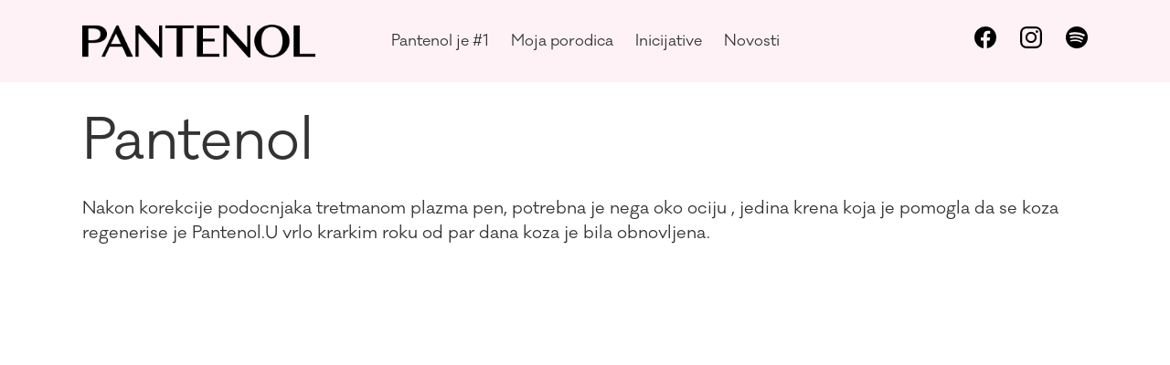

--- FILE ---
content_type: text/html; charset=UTF-8
request_url: https://pantenol.rs/pantenol-4/
body_size: 23937
content:
<!DOCTYPE html><html lang="sr-Latn-CS"><head><meta charset="UTF-8"><link rel="preconnect" href="https://fonts.gstatic.com/" crossorigin /><script src="[data-uri]" defer></script><script data-optimized="1" src="https://pantenol.rs/wp-content/plugins/litespeed-cache/assets/js/webfontloader.min.js" defer></script><link data-optimized="2" rel="stylesheet" href="https://pantenol.rs/wp-content/litespeed/css/1f3a48b725a47a70938b51bc5a83ad7c.css?ver=9bdcb" /><link rel="preload" as="image" href="https://pantenol.rs/wp-content/uploads/2021/04/pantenol-logo.png"><link rel="preload" as="image" href="https://pantenol.rs/wp-content/uploads/2021/04/pantenol-logo.png"><meta name="viewport" content="width=device-width, initial-scale=1, user-scalable=yes"><link rel="profile" href="https://gmpg.org/xfn/11"><title>Pantenol - Pantenol</title><style>img:is([sizes="auto" i], [sizes^="auto," i]) { contain-intrinsic-size: 3000px 1500px }</style><meta name="description" content="Nakon korekcije podocnjaka tretmanom plazma pen, potrebna je nega oko ociju , jedina krena koja je pomogla da se koza regenerise je Pantenol.U vrlo krarkim roku od par dana koza je bila obnovljena." /><meta name="robots" content="max-image-preview:large" /><meta name="author" content="aki"/><link rel="canonical" href="https://pantenol.rs/pantenol-4/" /><meta name="generator" content="All in One SEO (AIOSEO) 4.8.3.2" /><meta property="og:locale" content="en_US" /><meta property="og:site_name" content="Pantenol -" /><meta property="og:type" content="article" /><meta property="og:title" content="Pantenol - Pantenol" /><meta property="og:description" content="Nakon korekcije podocnjaka tretmanom plazma pen, potrebna je nega oko ociju , jedina krena koja je pomogla da se koza regenerise je Pantenol.U vrlo krarkim roku od par dana koza je bila obnovljena." /><meta property="og:url" content="https://pantenol.rs/pantenol-4/" /><meta property="og:image" content="https://pantenol.rs/wp-content/uploads/2022/03/Layer-2.png" /><meta property="og:image:secure_url" content="https://pantenol.rs/wp-content/uploads/2022/03/Layer-2.png" /><meta property="article:published_time" content="2021-05-30T14:43:30+00:00" /><meta property="article:modified_time" content="2021-06-01T12:02:02+00:00" /><meta property="article:publisher" content="https://facebook.com/pantenol.rs" /><meta name="twitter:card" content="summary_large_image" /><meta name="twitter:title" content="Pantenol - Pantenol" /><meta name="twitter:description" content="Nakon korekcije podocnjaka tretmanom plazma pen, potrebna je nega oko ociju , jedina krena koja je pomogla da se koza regenerise je Pantenol.U vrlo krarkim roku od par dana koza je bila obnovljena." /><meta name="twitter:image" content="https://pantenol.rs/wp-content/uploads/2022/03/Layer-2.png" /> <script type="application/ld+json" class="aioseo-schema">{"@context":"https:\/\/schema.org","@graph":[{"@type":"BlogPosting","@id":"https:\/\/pantenol.rs\/pantenol-4\/#blogposting","name":"Pantenol - Pantenol","headline":"Pantenol","author":{"@id":"https:\/\/pantenol.rs\/author\/aki\/#author"},"publisher":{"@id":"https:\/\/pantenol.rs\/#organization"},"image":{"@type":"ImageObject","url":"https:\/\/pantenol.rs\/wp-content\/uploads\/2021\/05\/cropped-pantenol-fav.jpg","@id":"https:\/\/pantenol.rs\/#articleImage","width":512,"height":512},"datePublished":"2021-05-30T14:43:30+00:00","dateModified":"2021-06-01T12:02:02+00:00","inLanguage":"en-US","mainEntityOfPage":{"@id":"https:\/\/pantenol.rs\/pantenol-4\/#webpage"},"isPartOf":{"@id":"https:\/\/pantenol.rs\/pantenol-4\/#webpage"},"articleSection":"Tekstualne pri\u010de"},{"@type":"BreadcrumbList","@id":"https:\/\/pantenol.rs\/pantenol-4\/#breadcrumblist","itemListElement":[{"@type":"ListItem","@id":"https:\/\/pantenol.rs#listItem","position":1,"name":"Home","item":"https:\/\/pantenol.rs","nextItem":{"@type":"ListItem","@id":"https:\/\/pantenol.rs\/category\/tekstualne-price\/#listItem","name":"Tekstualne pri\u010de"}},{"@type":"ListItem","@id":"https:\/\/pantenol.rs\/category\/tekstualne-price\/#listItem","position":2,"name":"Tekstualne pri\u010de","item":"https:\/\/pantenol.rs\/category\/tekstualne-price\/","nextItem":{"@type":"ListItem","@id":"https:\/\/pantenol.rs\/pantenol-4\/#listItem","name":"Pantenol"},"previousItem":{"@type":"ListItem","@id":"https:\/\/pantenol.rs#listItem","name":"Home"}},{"@type":"ListItem","@id":"https:\/\/pantenol.rs\/pantenol-4\/#listItem","position":3,"name":"Pantenol","previousItem":{"@type":"ListItem","@id":"https:\/\/pantenol.rs\/category\/tekstualne-price\/#listItem","name":"Tekstualne pri\u010de"}}]},{"@type":"Organization","@id":"https:\/\/pantenol.rs\/#organization","name":"Galenika","url":"https:\/\/pantenol.rs\/","telephone":"+381113071000","logo":{"@type":"ImageObject","url":"https:\/\/pantenol.rs\/wp-content\/uploads\/2021\/05\/cropped-pantenol-fav.jpg","@id":"https:\/\/pantenol.rs\/pantenol-4\/#organizationLogo","width":512,"height":512},"image":{"@id":"https:\/\/pantenol.rs\/pantenol-4\/#organizationLogo"},"sameAs":["https:\/\/facebook.com\/pantenol.rs","https:\/\/www.instagram.com\/pantenol.rs\/"]},{"@type":"Person","@id":"https:\/\/pantenol.rs\/author\/aki\/#author","url":"https:\/\/pantenol.rs\/author\/aki\/","name":"aki","image":{"@type":"ImageObject","@id":"https:\/\/pantenol.rs\/pantenol-4\/#authorImage","url":"https:\/\/pantenol.rs\/wp-content\/litespeed\/avatar\/9985c4379100a0769ac6acf23906b612.jpg?ver=1768991620","width":96,"height":96,"caption":"aki"}},{"@type":"WebPage","@id":"https:\/\/pantenol.rs\/pantenol-4\/#webpage","url":"https:\/\/pantenol.rs\/pantenol-4\/","name":"Pantenol - Pantenol","description":"Nakon korekcije podocnjaka tretmanom plazma pen, potrebna je nega oko ociju , jedina krena koja je pomogla da se koza regenerise je Pantenol.U vrlo krarkim roku od par dana koza je bila obnovljena.","inLanguage":"en-US","isPartOf":{"@id":"https:\/\/pantenol.rs\/#website"},"breadcrumb":{"@id":"https:\/\/pantenol.rs\/pantenol-4\/#breadcrumblist"},"author":{"@id":"https:\/\/pantenol.rs\/author\/aki\/#author"},"creator":{"@id":"https:\/\/pantenol.rs\/author\/aki\/#author"},"datePublished":"2021-05-30T14:43:30+00:00","dateModified":"2021-06-01T12:02:02+00:00"},{"@type":"WebSite","@id":"https:\/\/pantenol.rs\/#website","url":"https:\/\/pantenol.rs\/","name":"Pantenol","inLanguage":"en-US","publisher":{"@id":"https:\/\/pantenol.rs\/#organization"}}]}</script> <link rel='dns-prefetch' href='//fonts.googleapis.com' /><link rel="alternate" type="application/rss+xml" title="Pantenol &raquo; Feed" href="https://pantenol.rs/feed/" /><style id='classic-theme-styles-inline-css' type='text/css'>/*! This file is auto-generated */
.wp-block-button__link{color:#fff;background-color:#32373c;border-radius:9999px;box-shadow:none;text-decoration:none;padding:calc(.667em + 2px) calc(1.333em + 2px);font-size:1.125em}.wp-block-file__button{background:#32373c;color:#fff;text-decoration:none}</style><style id='global-styles-inline-css' type='text/css'>:root{--wp--preset--aspect-ratio--square: 1;--wp--preset--aspect-ratio--4-3: 4/3;--wp--preset--aspect-ratio--3-4: 3/4;--wp--preset--aspect-ratio--3-2: 3/2;--wp--preset--aspect-ratio--2-3: 2/3;--wp--preset--aspect-ratio--16-9: 16/9;--wp--preset--aspect-ratio--9-16: 9/16;--wp--preset--color--black: #000000;--wp--preset--color--cyan-bluish-gray: #abb8c3;--wp--preset--color--white: #ffffff;--wp--preset--color--pale-pink: #f78da7;--wp--preset--color--vivid-red: #cf2e2e;--wp--preset--color--luminous-vivid-orange: #ff6900;--wp--preset--color--luminous-vivid-amber: #fcb900;--wp--preset--color--light-green-cyan: #7bdcb5;--wp--preset--color--vivid-green-cyan: #00d084;--wp--preset--color--pale-cyan-blue: #8ed1fc;--wp--preset--color--vivid-cyan-blue: #0693e3;--wp--preset--color--vivid-purple: #9b51e0;--wp--preset--gradient--vivid-cyan-blue-to-vivid-purple: linear-gradient(135deg,rgba(6,147,227,1) 0%,rgb(155,81,224) 100%);--wp--preset--gradient--light-green-cyan-to-vivid-green-cyan: linear-gradient(135deg,rgb(122,220,180) 0%,rgb(0,208,130) 100%);--wp--preset--gradient--luminous-vivid-amber-to-luminous-vivid-orange: linear-gradient(135deg,rgba(252,185,0,1) 0%,rgba(255,105,0,1) 100%);--wp--preset--gradient--luminous-vivid-orange-to-vivid-red: linear-gradient(135deg,rgba(255,105,0,1) 0%,rgb(207,46,46) 100%);--wp--preset--gradient--very-light-gray-to-cyan-bluish-gray: linear-gradient(135deg,rgb(238,238,238) 0%,rgb(169,184,195) 100%);--wp--preset--gradient--cool-to-warm-spectrum: linear-gradient(135deg,rgb(74,234,220) 0%,rgb(151,120,209) 20%,rgb(207,42,186) 40%,rgb(238,44,130) 60%,rgb(251,105,98) 80%,rgb(254,248,76) 100%);--wp--preset--gradient--blush-light-purple: linear-gradient(135deg,rgb(255,206,236) 0%,rgb(152,150,240) 100%);--wp--preset--gradient--blush-bordeaux: linear-gradient(135deg,rgb(254,205,165) 0%,rgb(254,45,45) 50%,rgb(107,0,62) 100%);--wp--preset--gradient--luminous-dusk: linear-gradient(135deg,rgb(255,203,112) 0%,rgb(199,81,192) 50%,rgb(65,88,208) 100%);--wp--preset--gradient--pale-ocean: linear-gradient(135deg,rgb(255,245,203) 0%,rgb(182,227,212) 50%,rgb(51,167,181) 100%);--wp--preset--gradient--electric-grass: linear-gradient(135deg,rgb(202,248,128) 0%,rgb(113,206,126) 100%);--wp--preset--gradient--midnight: linear-gradient(135deg,rgb(2,3,129) 0%,rgb(40,116,252) 100%);--wp--preset--font-size--small: 13px;--wp--preset--font-size--medium: 20px;--wp--preset--font-size--large: 36px;--wp--preset--font-size--x-large: 42px;--wp--preset--spacing--20: 0.44rem;--wp--preset--spacing--30: 0.67rem;--wp--preset--spacing--40: 1rem;--wp--preset--spacing--50: 1.5rem;--wp--preset--spacing--60: 2.25rem;--wp--preset--spacing--70: 3.38rem;--wp--preset--spacing--80: 5.06rem;--wp--preset--shadow--natural: 6px 6px 9px rgba(0, 0, 0, 0.2);--wp--preset--shadow--deep: 12px 12px 50px rgba(0, 0, 0, 0.4);--wp--preset--shadow--sharp: 6px 6px 0px rgba(0, 0, 0, 0.2);--wp--preset--shadow--outlined: 6px 6px 0px -3px rgba(255, 255, 255, 1), 6px 6px rgba(0, 0, 0, 1);--wp--preset--shadow--crisp: 6px 6px 0px rgba(0, 0, 0, 1);}:where(.is-layout-flex){gap: 0.5em;}:where(.is-layout-grid){gap: 0.5em;}body .is-layout-flex{display: flex;}.is-layout-flex{flex-wrap: wrap;align-items: center;}.is-layout-flex > :is(*, div){margin: 0;}body .is-layout-grid{display: grid;}.is-layout-grid > :is(*, div){margin: 0;}:where(.wp-block-columns.is-layout-flex){gap: 2em;}:where(.wp-block-columns.is-layout-grid){gap: 2em;}:where(.wp-block-post-template.is-layout-flex){gap: 1.25em;}:where(.wp-block-post-template.is-layout-grid){gap: 1.25em;}.has-black-color{color: var(--wp--preset--color--black) !important;}.has-cyan-bluish-gray-color{color: var(--wp--preset--color--cyan-bluish-gray) !important;}.has-white-color{color: var(--wp--preset--color--white) !important;}.has-pale-pink-color{color: var(--wp--preset--color--pale-pink) !important;}.has-vivid-red-color{color: var(--wp--preset--color--vivid-red) !important;}.has-luminous-vivid-orange-color{color: var(--wp--preset--color--luminous-vivid-orange) !important;}.has-luminous-vivid-amber-color{color: var(--wp--preset--color--luminous-vivid-amber) !important;}.has-light-green-cyan-color{color: var(--wp--preset--color--light-green-cyan) !important;}.has-vivid-green-cyan-color{color: var(--wp--preset--color--vivid-green-cyan) !important;}.has-pale-cyan-blue-color{color: var(--wp--preset--color--pale-cyan-blue) !important;}.has-vivid-cyan-blue-color{color: var(--wp--preset--color--vivid-cyan-blue) !important;}.has-vivid-purple-color{color: var(--wp--preset--color--vivid-purple) !important;}.has-black-background-color{background-color: var(--wp--preset--color--black) !important;}.has-cyan-bluish-gray-background-color{background-color: var(--wp--preset--color--cyan-bluish-gray) !important;}.has-white-background-color{background-color: var(--wp--preset--color--white) !important;}.has-pale-pink-background-color{background-color: var(--wp--preset--color--pale-pink) !important;}.has-vivid-red-background-color{background-color: var(--wp--preset--color--vivid-red) !important;}.has-luminous-vivid-orange-background-color{background-color: var(--wp--preset--color--luminous-vivid-orange) !important;}.has-luminous-vivid-amber-background-color{background-color: var(--wp--preset--color--luminous-vivid-amber) !important;}.has-light-green-cyan-background-color{background-color: var(--wp--preset--color--light-green-cyan) !important;}.has-vivid-green-cyan-background-color{background-color: var(--wp--preset--color--vivid-green-cyan) !important;}.has-pale-cyan-blue-background-color{background-color: var(--wp--preset--color--pale-cyan-blue) !important;}.has-vivid-cyan-blue-background-color{background-color: var(--wp--preset--color--vivid-cyan-blue) !important;}.has-vivid-purple-background-color{background-color: var(--wp--preset--color--vivid-purple) !important;}.has-black-border-color{border-color: var(--wp--preset--color--black) !important;}.has-cyan-bluish-gray-border-color{border-color: var(--wp--preset--color--cyan-bluish-gray) !important;}.has-white-border-color{border-color: var(--wp--preset--color--white) !important;}.has-pale-pink-border-color{border-color: var(--wp--preset--color--pale-pink) !important;}.has-vivid-red-border-color{border-color: var(--wp--preset--color--vivid-red) !important;}.has-luminous-vivid-orange-border-color{border-color: var(--wp--preset--color--luminous-vivid-orange) !important;}.has-luminous-vivid-amber-border-color{border-color: var(--wp--preset--color--luminous-vivid-amber) !important;}.has-light-green-cyan-border-color{border-color: var(--wp--preset--color--light-green-cyan) !important;}.has-vivid-green-cyan-border-color{border-color: var(--wp--preset--color--vivid-green-cyan) !important;}.has-pale-cyan-blue-border-color{border-color: var(--wp--preset--color--pale-cyan-blue) !important;}.has-vivid-cyan-blue-border-color{border-color: var(--wp--preset--color--vivid-cyan-blue) !important;}.has-vivid-purple-border-color{border-color: var(--wp--preset--color--vivid-purple) !important;}.has-vivid-cyan-blue-to-vivid-purple-gradient-background{background: var(--wp--preset--gradient--vivid-cyan-blue-to-vivid-purple) !important;}.has-light-green-cyan-to-vivid-green-cyan-gradient-background{background: var(--wp--preset--gradient--light-green-cyan-to-vivid-green-cyan) !important;}.has-luminous-vivid-amber-to-luminous-vivid-orange-gradient-background{background: var(--wp--preset--gradient--luminous-vivid-amber-to-luminous-vivid-orange) !important;}.has-luminous-vivid-orange-to-vivid-red-gradient-background{background: var(--wp--preset--gradient--luminous-vivid-orange-to-vivid-red) !important;}.has-very-light-gray-to-cyan-bluish-gray-gradient-background{background: var(--wp--preset--gradient--very-light-gray-to-cyan-bluish-gray) !important;}.has-cool-to-warm-spectrum-gradient-background{background: var(--wp--preset--gradient--cool-to-warm-spectrum) !important;}.has-blush-light-purple-gradient-background{background: var(--wp--preset--gradient--blush-light-purple) !important;}.has-blush-bordeaux-gradient-background{background: var(--wp--preset--gradient--blush-bordeaux) !important;}.has-luminous-dusk-gradient-background{background: var(--wp--preset--gradient--luminous-dusk) !important;}.has-pale-ocean-gradient-background{background: var(--wp--preset--gradient--pale-ocean) !important;}.has-electric-grass-gradient-background{background: var(--wp--preset--gradient--electric-grass) !important;}.has-midnight-gradient-background{background: var(--wp--preset--gradient--midnight) !important;}.has-small-font-size{font-size: var(--wp--preset--font-size--small) !important;}.has-medium-font-size{font-size: var(--wp--preset--font-size--medium) !important;}.has-large-font-size{font-size: var(--wp--preset--font-size--large) !important;}.has-x-large-font-size{font-size: var(--wp--preset--font-size--x-large) !important;}
:where(.wp-block-post-template.is-layout-flex){gap: 1.25em;}:where(.wp-block-post-template.is-layout-grid){gap: 1.25em;}
:where(.wp-block-columns.is-layout-flex){gap: 2em;}:where(.wp-block-columns.is-layout-grid){gap: 2em;}
:root :where(.wp-block-pullquote){font-size: 1.5em;line-height: 1.6;}</style><style id='ssb-ui-style-inline-css' type='text/css'>#ssb-btn-1{background: #ed6d96;}
#ssb-btn-1:hover{background:rgba(237,109,150,0.9);}
#ssb-btn-1 a{color: #ffffff;}
.ssb-share-btn,.ssb-share-btn .ssb-social-popup{background:#ed6d96;color:#ffffff}.ssb-share-btn:hover{background:rgba(237,109,150,0.9);}.ssb-share-btn a{color:#ffffff !important;}#ssb-btn-0{background: #ed6d96;}
#ssb-btn-0:hover{background:rgba(237,109,150,0.9);}
#ssb-btn-0 a{color: #ffffff;}</style><style id='pantenol-style-inline-css' type='text/css'>#qodef-page-outer { margin-top: -90px;}input[type="submit"], button[type="submit"], .qodef-theme-button, .qodef-button.qodef-layout--filled, #qodef-woo-page .added_to_cart, #qodef-woo-page .button, .qodef-woo-shortcode .added_to_cart, .qodef-woo-shortcode .button, .widget.woocommerce .button { font-family: "GalanoClassicRegular";font-size: 16px;font-style: normal;font-weight: 400;text-transform: none;background-color: #ed6d96;}.qodef-button.qodef-layout--textual { color: #ed6d96;font-size: 18px;line-height: 27px;font-weight: 600;text-transform: none;}.qodef-button.qodef-layout--textual:hover { color: #333333;}@font-face {font-family: GalanoClassicAltMedium;src:url(https://pantenol.rs/wp-content/uploads/2021/12/Galano-Classic-Alt-Medium.otf) format("truetype");}@font-face {font-family: GalanoClassicRegular;src:url(https://pantenol.rs/wp-content/uploads/2021/12/GalanoClassicRegular.otf) format("truetype");}@font-face {font-family: GalanoClassicAltSemiBold;src:url(https://pantenol.rs/wp-content/uploads/2022/02/Galano-Classic-Alt-Semibold.otf) format("truetype");}#qodef-page-footer-top-area { background-color: #313131;}#qodef-page-footer-top-area-inner { padding-top: 65px;padding-bottom: 65px;}#qodef-page-footer-bottom-area { background-color: #2c2c2c;}#qodef-page-footer-bottom-area-inner { padding-top: 13px;padding-bottom: 13px;}#qodef-page-inner { padding: 0 0 0 0;}@media only screen and (max-width: 1024px) { #qodef-page-inner { padding: 0 0 0 0;}}:root { --qode-main-color: #2486b1;}#qodef-page-header .qodef-header-logo-link { height: 36px;}#qodef-page-mobile-header .qodef-mobile-header-opener { color: #ffffff;}#qodef-page-mobile-header .qodef-mobile-header-opener:hover, #qodef-page-mobile-header .qodef-mobile-header-opener.qodef--opened { color: #ffffff;}.qodef-mobile-header-navigation > ul > li > a { color: #000000;font-family: "GalanoClassicRegular";font-size: 16px;line-height: 26px;font-weight: 400;text-transform: none;}.qodef-mobile-header-navigation ul li .qodef-menu-item-arrow { color: #000000;}.qodef-mobile-header-navigation > ul > li > a:hover { color: #000000;}.qodef-mobile-header-navigation ul li .qodef-menu-item-arrow:hover { color: #000000;}.qodef-mobile-header-navigation > ul > li.current-menu-ancestor > a, .qodef-mobile-header-navigation > ul > li.current-menu-item > a { color: #000000;}#qodef-page-mobile-header .qodef-mobile-header-logo-link { height: 36px;}.qodef-header-navigation ul li.qodef-menu-item--narrow ul { background-color: rgba(0,0,0,0.25);}.qodef-header-navigation> ul > li > a { color: #ffffff;font-family: "GalanoClassicRegular";font-size: 16px;line-height: 26px;font-weight: 400;text-transform: none;}.qodef-header-navigation> ul > li > a:hover { color: #ffffff;}.qodef-header-navigation> ul > li.current-menu-ancestor > a, .qodef-header-navigation> ul > li.current-menu-item > a { color: #ffffff;}.qodef-header-navigation > ul > li.qodef-menu-item--narrow .qodef-drop-down-second ul li a { color: #ffffff;font-family: "GalanoClassicRegular";font-weight: 400;}.qodef-header-navigation > ul > li.qodef-menu-item--narrow .qodef-drop-down-second ul li:hover > a { color: #ffffff;}.qodef-header-navigation > ul > li.qodef-menu-item--narrow .qodef-drop-down-second ul li.current-menu-ancestor > a, .qodef-header-navigation > ul > li.qodef-menu-item--narrow .qodef-drop-down-second ul li.current-menu-item > a { color: #ffffff;}.qodef-header-navigation > ul > li.qodef-menu-item--wide .qodef-drop-down-second-inner > ul > li > a { font-family: "GalanoClassicRegular";}.qodef-header-navigation > ul > li.qodef-menu-item--wide .qodef-drop-down-second ul li ul li a { font-family: "GalanoClassicRegular";}#qodef-page-spinner .qodef-m-inner { background-color: #ed6d96;color: #ffffff;}.qodef-page-title { height: 220px;background-color: #ed6d96;}.qodef-page-title .qodef-m-content { padding-top: 90px;}.qodef-page-title .qodef-m-title { color: #ffffff;}body { color: #333333;font-family: "GalanoClassicRegular";font-size: 18px;line-height: 27px;font-weight: 400;text-transform: none;}h1, .qodef-h1 { color: #333333;font-family: "GalanoClassicRegular";font-size: 76px;line-height: 95px;font-weight: 600;text-transform: none;}h2, .qodef-h2 { color: #333333;font-family: "GalanoClassicRegular";font-size: 60px;line-height: 70px;font-weight: 500;text-transform: none;}h3, .qodef-h3 { color: #333333;font-family: "GalanoClassicRegular";font-weight: 500;text-transform: none;}h4, .qodef-h4 { color: #333333;font-family: "GalanoClassicRegular";font-size: 28px;line-height: 42px;font-weight: 500;text-transform: none;}h5, .qodef-h5 { color: #333333;font-family: "GalanoClassicRegular";font-size: 24px;line-height: 35px;font-weight: 500;text-transform: none;}h6, .qodef-h6 { color: #333333;font-family: "GalanoClassicRegular";font-size: 20px;line-height: 30px;font-weight: 500;text-transform: none;}a, p a { color: #f07396;font-weight: 600;}a:hover, p a:hover { text-decoration: none;}.qodef-header--standard #qodef-page-header { height: 90px;background-color: rgba(0,0,0,0);}.qodef-mobile-header--standard #qodef-mobile-header-navigation .qodef-m-inner { background-color: rgba(0,0,0,0);}.qodef-mobile-header--standard #qodef-page-mobile-header { height: 100px;background-color: rgba(0,0,0,0);}@media only screen and (max-width: 680px){h2, .qodef-h2 { font-size: 40px;line-height: 50px;}}</style> <script type="text/javascript" src="https://pantenol.rs/wp-includes/js/jquery/jquery.min.js?ver=3.7.1" id="jquery-core-js"></script> <script type="text/javascript" id="ays-pb-js-extra" src="[data-uri]" defer></script> <script type="text/javascript" id="ssb-ui-js-js-extra" src="[data-uri]" defer></script> <script type="text/javascript" id="yop-public-js-extra" src="[data-uri]" defer></script> <link rel="https://api.w.org/" href="https://pantenol.rs/wp-json/" /><link rel="alternate" title="JSON" type="application/json" href="https://pantenol.rs/wp-json/wp/v2/posts/1220" /><link rel="EditURI" type="application/rsd+xml" title="RSD" href="https://pantenol.rs/xmlrpc.php?rsd" /><meta name="generator" content="WordPress 6.8.1" /><link rel='shortlink' href='https://pantenol.rs/?p=1220' /><link rel="alternate" title="oEmbed (JSON)" type="application/json+oembed" href="https://pantenol.rs/wp-json/oembed/1.0/embed?url=https%3A%2F%2Fpantenol.rs%2Fpantenol-4%2F" /><link rel="alternate" title="oEmbed (XML)" type="text/xml+oembed" href="https://pantenol.rs/wp-json/oembed/1.0/embed?url=https%3A%2F%2Fpantenol.rs%2Fpantenol-4%2F&#038;format=xml" />
 <script>(function(w,d,s,l,i){w[l]=w[l]||[];w[l].push({'gtm.start':
	new Date().getTime(),event:'gtm.js'});var f=d.getElementsByTagName(s)[0],
	j=d.createElement(s),dl=l!='dataLayer'?'&l='+l:'';j.async=true;j.src=
	'https://www.googletagmanager.com/gtm.js?id='+i+dl;f.parentNode.insertBefore(j,f);
	})(window,document,'script','dataLayer','GTM-N3BCM33');</script> <style>.e-con.e-parent:nth-of-type(n+4):not(.e-lazyloaded):not(.e-no-lazyload),
				.e-con.e-parent:nth-of-type(n+4):not(.e-lazyloaded):not(.e-no-lazyload) * {
					background-image: none !important;
				}
				@media screen and (max-height: 1024px) {
					.e-con.e-parent:nth-of-type(n+3):not(.e-lazyloaded):not(.e-no-lazyload),
					.e-con.e-parent:nth-of-type(n+3):not(.e-lazyloaded):not(.e-no-lazyload) * {
						background-image: none !important;
					}
				}
				@media screen and (max-height: 640px) {
					.e-con.e-parent:nth-of-type(n+2):not(.e-lazyloaded):not(.e-no-lazyload),
					.e-con.e-parent:nth-of-type(n+2):not(.e-lazyloaded):not(.e-no-lazyload) * {
						background-image: none !important;
					}
				}</style><meta name="generator" content="Powered by Slider Revolution 6.7.29 - responsive, Mobile-Friendly Slider Plugin for WordPress with comfortable drag and drop interface." /><link rel="icon" href="https://pantenol.rs/wp-content/uploads/2021/05/cropped-pantenol-fav-32x32.jpg" sizes="32x32" /><link rel="icon" href="https://pantenol.rs/wp-content/uploads/2021/05/cropped-pantenol-fav-192x192.jpg" sizes="192x192" /><link rel="apple-touch-icon" href="https://pantenol.rs/wp-content/uploads/2021/05/cropped-pantenol-fav-180x180.jpg" /><meta name="msapplication-TileImage" content="https://pantenol.rs/wp-content/uploads/2021/05/cropped-pantenol-fav-270x270.jpg" /> <script src="[data-uri]" defer></script> <style type="text/css" id="wp-custom-css">.category-novosti li {
	padding-block: 10px;
}
.wp-block-image {
	padding: 20px 0;
}

.wp-block-quote>*, blockquote>* {
	color: #f07396;
	font-family: "GalanoClassicRegular";
	font-size: 1.2em;
  font-weight: 600;
	line-height:1.5em;
	letter-spacing: normal;
}

@media only screen and (min-width: 760px) {
.category-novosti .post-title {
	padding-top: 50px;
	}
}

@media only screen and (max-width: 480px) {
	.category-novosti .post-title {
		font-size: 33px!important;
    line-height: normal!important;
	}
	.wp-block-quote>*, blockquote>* {
	font-size: 1.1em;
	line-height:1.3em;
	}
}

.qodef-header--divided #qodef-page-header-inner {
    align-items: center;
    justify-content: center;
}
.qodef-header--divided #qodef-page-header .qodef-divided-header-left-wrapper{
    justify-content: flex-start;
}
.qodef-header--divided #qodef-page-header .qodef-divided-header-right-wrapper{
    justify-content: flex-end;
}

.retina-fotka-footer {
    width: 250px;
}

footer ul {
	text-align: center;
}
footer ul li {
    display: inline-block;
}
footer ul li:not(:last-child) {
    margin: 5px 7% 0 0 !important;
}
footer ul li a { 
	color: #fff !important;
	font-size: 16px !important;
	line-height: 25px !important;
}

.footer-social {
    display: flex;
    align-items: center;
    justify-content: center;
}
.footer-social a:not(:last-child) {
    margin-right: 27px;
}
footer div#text-3 {
	text-align: right;
	margin-bottom: 20px!important;
}

#custom_html-4 {
	margin-bottom: 85px!important;
}

ul#menu-footer.menu {
	padding: 0 25%;
}

table#rang-lista td, table#rang-lista th {
    text-align: center;
    font-size: 16px;
    padding: 17px 10px;
	border: 1px solid #707070;
}

.sub-menu li a {
	    font-family: "GalanoClassicRegular" !important;
}

.category-tekstualne-price .post-title {
	margin-top: 2rem;
}

.category-tekstualne-price #qodef-page-header {
	z-index: 1 !important;
}

.category-tekstualne-price #qodef-page-outer {
	z-index: 1 !important;
}

.qodef-header-navigation ul li.qodef-menu-item--narrow ul {
    background-color: rgba(255, 255, 255, 0.7);
}
.sub-menu {
	padding: 0 0 20px 0 !important;
	}

.sub-menu li {
	padding-top: 5px !important;
	}

.qodef-menu-item-text {
color: #333 !important;
}

.qodef-drop-down-second.qodef-drop-down--start {
	margin-left: -20px;
	margin-top: 5px;
	box-shadow: 0px 3px 5px #ccc;
}

.qodef-m-lines {
	color: #000 !important;
}

.qodef-qi-button .qodef-m-text {
    font-size: 18px;
    line-height: normal;
    text-align: center;
}

.dugme-krem, .proizvodi-dugme {
    width: auto !important;
    height: 60px;
}

#poruci-btn span.qodef-m-text {
    color: #fff;
}

@media only screen and (max-width: 1023px) {
	.sub-menu li {
		margin-left: 15px !important;
	}
}
@media only screen and (max-width: 680px) {
	
	.postid-8374 .qodef-blog.qodef-m.qodef--single {
		display: none !important
	}
	
	.page-id-8368 div#qodef-page-outer .qodef-page-title {
		padding: 100px 0 !important;
		margin-bottom: 20px !important;
	}
	
	.page-id-8368 .qodef-page-title h2.qodef-m-title.entry-title {
		font-size: 56px !important;
	}
	
	.postid-8374 #qodef-page-outer .post-title {
		font-size: 32px !important;
		line-height: 40px !important;
		text-align: left !important;
	}
	
	.postid-8374 #qodef-page-outer p {
		font-size: 16px !important;
	}
	
	.page-id-8368 .qodef-grid>.qodef-grid-inner>.qodef-grid-item {
		padding: 0 !important;
	}
	
	footer ul {
		text-align: center;
	}
	footer ul li {
    display: block;
	}
	footer ul li:not(:last-child) {
    margin: 0 0 5px 0 !important;
	}
	.footer-social {   
    justify-content: center;
	}
	div#media_image-2 img {
    margin: 30px 0 50px 0;
	}
	#qodef-page-footer-bottom-area .widget_text {
		text-align: center !important;
	}
	ul#menu-footer.menu {
		padding: 0;
	}
}

.copyright-text {
float: none;
}

.copyright-area {
text-align: center;
}

#pantenol-form textarea {
    border-radius: 10px;
    border: 1px solid #707070;
    resize: none;
	  font-size: 16px;
    line-height: 25px;
    color: #333333;
  	padding: 18px 20px 22px;
  	margin: 0 0 30px;
}

#pantenol-form input[type=text] {
    border: 0;
    border-bottom: 1px solid #707070;
	  font-size: 16px;
    line-height: 25px;
    color: #333333;
	  margin: 0 0 30px;
}

#pantenol-form .pantenol-bottom-form {
	display: flex;
	align-items: center;
	justify-content: center;
	margin-top: 10px;
}

#pantenol-form .pantenol-bottom-item {
	position: relative;
	margin: 0 10px;
	line-height: 1;
}

#pantenol-form input[type="file"] {
	  opacity: 0;
    width: 202px;
    z-index: 5;
    position: relative;
    min-height: 52px;
    cursor: pointer;
}

#pantenol-form .fake-upload {
		position: absolute;
    left: 50%;
    transform: translateX(-50%);
    width: 202px;
	  text-align: center;
    bottom: 0;
    padding: 14px 20px 13px;
	  border-radius: 10px;
	  font-size: 16px;
	  line-height: 25px;
	  font-weight: 500;
    cursor: pointer;
    background: #9A9A9A;
    color: #fff;
    z-index: 4;
	  white-space: nowrap;
    overflow: hidden;
}

form#pantenol-form button[type="submit"] {
    width: 202px;
    text-align: center;
    padding: 14px 20px 13px;
    border-radius: 10px;
    font-size: 16px;
    line-height: 25px;
    font-weight: 500;
    text-transform: none;
    cursor: pointer;
    background: #ED6D96;
    color: #fff;
    z-index: 4;
	  display: block;
	  border: 0;
}

.pantenol-izbor-price {
	text-align: center;
	margin-bottom: 60px;
}

.pantenol-izbor-price label {
	display: inline-block;
}

.pantenol-izbor-price div {
	display: inline-block;
	margin: 0 20px 0 0;
}

@media only screen and (max-width: 680px) {
  .pantenol-izbor-price div {
		display: block;
		margin: 0;
	}
}

.pantenol-form--tekstualna .pantenol-foto-item,
.pantenol-form--tekstualna .pantenol-video-item {
	display: none;
}

.pantenol-form--foto .pantenol-text-item,
.pantenol-form--foto .pantenol-video-item {
	display: none;
}

.pantenol-form--video .pantenol-text-item,
.pantenol-form--video .pantenol-foto-item {
	display: none;
}

/**/
.switch {
  position: relative;
  display: inline-block;
  width: 60px;
  height: 34px;
}
.switch input { 
  opacity: 0;
  width: 0;
  height: 0;
}
.slider {
  position: absolute;
  cursor: pointer;
  top: 0;
  left: 0;
  right: 0;
  bottom: 0;
  background-color: #ccc;
  -webkit-transition: .4s;
  transition: .4s;
}
.slider:before {
  position: absolute;
  content: "";
  height: 26px;
  width: 26px;
  left: 4px;
  bottom: 4px;
  background-color: white;
  -webkit-transition: .4s;
  transition: .4s;
}
input:checked + .slider {
  background-color: #2196F3;
}
input:focus + .slider {
  box-shadow: 0 0 1px #2196F3;
}
input:checked + .slider:before {
  -webkit-transform: translateX(26px);
  -ms-transform: translateX(26px);
  transform: translateX(26px);
}
.slider.round {
  border-radius: 34px;
}
.slider.round:before {
  border-radius: 50%;
}
/**/

.da-ne-label {
	font-size: 14px;
	font-weight: 500;
	padding: 0 10px;
}

.category-tekstualne-price .qodef-e-media {
    display: none !important;
}

.qodef-blog .qodef-blog-item .qodef-e-excerpt {
    font-size: 16px;
    line-height: 25px;
	  margin: 20px 0 0;
}
.qodef-blog .qodef-blog-item  .qodef-e-read-more {
	margin: 6px 0 0;
}
.qodef-blog .qodef-blog-item .qodef-e-bottom-holder {
    border-bottom: 1px solid #707070;
    padding-bottom: 22px;
	  margin-bottom: 20px;
}
.qodef-blog .qodef-blog-item .qodef-e-media>* {
    margin: 20px 0 0;
	  border-radius: 10px;
    overflow: hidden;
}

.wpulike {
    padding: 0;
	  line-height: 1;
}
.wpulike-heart .wp_ulike_general_class {
    box-shadow: none;
    border-radius: 0;
    padding: 0;
  	flex-direction: row-reverse;
}
.wpulike-heart .wp_ulike_put_image:after {
    width: 32px;
    height: 28px;
}
.wpulike-heart .count-box {
    font-size: 16px;
    line-height: 25px;
    color: #333333;
    font-weight: 400;
    padding: 0 10px;
}

.qodef-m-filter .qodef-m-filter-item {
    margin: 0 30px;
    padding: 0;
    font-weight: 400;
    text-transform: none;
    font-size: 20px;
    line-height: 30px;
	  color: #333;
}

.qodef-m-filter .qodef-m-filter-item.qodef--active, .qodef-m-filter .qodef-m-filter-item:hover {
    background-color: transparent;
    color: #ED6D96;
}
.qodef-m-filter {
    margin: 0 0 100px;
}


@media only screen and (max-width: 680px) {
  .qodef-page-title .qodef-m-title {
    font-size: 40px;
    line-height: 48px;
	}
	.wpulike-heart .wp_ulike_general_class {
    flex-direction: row;
}
}

.qodef-blog .qodef-blog-item {
    margin: 80px 0 0;
}
#qodef-related-posts {
    margin-top: 0;
	  margin-bottom: 80px;
}

@media only screen and (min-width: 1601px) {
	.qodef-blog.qodef--single > .qodef-blog-item img {
			width: auto;
			height: 680px;
	}
}

@media only screen and (max-width: 1600px) and (min-width: 1025px) {
	.qodef-blog.qodef--single > .qodef-blog-item img {
			width: auto;
			height: 300px;
	}
}

.subscribe-title {
	color: #fff;
	text-align: center;
	font-size: 16px;
	font-weight: 400;
	line-height: 25px;
	margin-bottom: 30px;
}

@media only screen and (max-width: 680px) {
	.subscribe-title {
		position: relative;
		right: 50%;
		transform: translate(50%);
		margin-bottom: 20px;
	}
}


.qodef-blog .qodef-blog-item .qodef-e-left, .qodef-blog .qodef-blog-item .qodef-e-right {
    flex-basis: unset;
}

.qodef-blog .qodef-blog-item .qodef-e-left {
    flex-grow: 1;
}

.qodef-button.qodef-layout--filled.qodef-html--link {
    background-color: #ed6d96;
}

/*Cards roze oktobar*/
.card {
	width: 100%;
	position: relative;
	display: inline-block;
}

.card img {
	max-width: 100%;
	border-radius: 10px;
}

.card .img-top {
	position: absolute;
	top: 0;
	left: 0;
	z-index: 99;
	opacity: 0;
	transition: opacity .3s ease-out;
}

.card .btn-top {
	position: absolute;
	bottom: 10px;
	left: 50%;
	transform: translatex(-50%);
	background: #fff;
	border-radius: 20px;
	padding: 8px 36px;
	font-size: 14px;
	z-index: 99;
	opacity: 0;
	transition: opacity .3s ease-out;
}

.card .btn-top:hover {
	color: #000;
}

.card:hover .img-top,
.card:hover .btn-top {
	opacity: 1;
}

#dugme-roze-oktobar a {
	width: 160px;
	height: 50px;
	line-height: 25px;
	vertical-align: middle;
	padding: 15px 0px;
	text-align: center;
}

.elementor-2883 .elementor-element.elementor-element-d75909c > .elementor-container {
    min-height: 540px;
    width: 89%;
}

.custom-dugme {
	width: 208px;
	height: 63px;
	line-height: 25px;
	vertical-align: middle;
	padding: 19px 0px;
}

/*PLUTAJUĆE DUGME*/

.ptnl-float-oriblete .ptnl-float-btn-circle,
.ptnl-float-oriblete .ptnl-float-btn-body a {
  background: #8cc841;
}

.ptnl-float-rastvor .ptnl-float-btn-circle,
.ptnl-float-rastvor .ptnl-float-btn-body a {
  background: #5a2d91;
}

.ptnl-float-mast .ptnl-float-btn-circle,
.ptnl-float-mast .ptnl-float-btn-body a {
  background: #f0413c;
}

.ptnl-float-krema .ptnl-float-btn-circle,
.ptnl-float-krema .ptnl-float-btn-body a {
  background: #ed6d96;
}

.ptnl-float-btn {
  position: fixed;
  right: 0;
  top: 30%;
  display: flex;
  z-index: 105;
  cursor: pointer;
  transform: translateX(240px);
  transition: transform 0.65s cubic-bezier(0.33, 1, 0.68, 1);
}

.ptnl-float-btn:hover {
  transform: translateX(0);
}

.ptnl-float-btn-circle {
  background: #00b1e1;
  width: 111px;
  height: 111px;
  border-radius: 50% 0 0 50%;
  display: flex;
  align-items: center;
  justify-content: center;
  z-index: 2;
}

.ptnl-float-btn-body a {
  width: 240px;
  height: 111px;
  text-decoration: none;
  background: #00b1e1;
  display: flex;
  align-items: center;
  justify-content: center;
}

.ptnl-float-btn-text {
  color: #fff;
  text-align: center;
  font-size: 20px;
  line-height: 26px;
  font-weight: 500;
  margin-right: 17px;
}

@media only screen and (max-width: 600px) {
	.ptnl-float-btn-circle {
		width: 65px;
		height: 80px;
	}
	
	.ptnl-float-btn-body a {
		width: 240px;
		height: 80px;
	}
	
	.ptnl-float-btn-circle svg {
		position: absolute;
		left: 5px;
	}
}


/*Redizajn 8.2.2022.*/
#qodef-page-header-inner.qodef-skin--dark nav>ul>li.current-menu-item>a {
    color: #000!important;
}

#qodef-page-header-inner.qodef-skin--dark nav>ul>li>a:hover {
	color: #000!important;
}

#qodef-page-header-inner.qodef-skin--dark nav>ul>li.current-menu-ancestor>a {
	color: #000!important;
}

.page-id-5334 #qodef-page-mobile-header .qodef-mobile-header-opener {
	color: #000;
}

.page-id-4884 #qodef-page-mobile-header .qodef-mobile-header-opener {
	color: #000;
}
	
.page-id-5334 .qodef-header-navigation > ul > li.qodef-menu-item--narrow .qodef-drop-down-second ul li a {
		color: #000;
}

.page-id-7104 #qodef-page-mobile-header .qodef-mobile-header-opener {
	color: #000;
}

.page-id-7104 .qodef-header-navigation > ul > li.qodef-menu-item--narrow .qodef-drop-down-second ul li a {
		color: #000;
}

.elementor-widget-toggle .elementor-tab-content {
	font-family: "GalanoClassicRegular"!important;
}

.elementor-widget-toggle .elementor-toggle-title {
	font-family: "GalanoClassicRegular"!important;
}

.dugme-saznaj-vise {
	padding: 0px;
	width: 170px;
	height: 60px;
}

#rev_slider_6_1_wrapper .hephaistos.tparrows:before {
    border: 1px solid;
    border-radius: 50px;
}

/* .qodef-qi-testimonials-slider .qodef-e-author-name {
    margin: -215px 0 0;
} */

.elementor-4884 .elementor-element.elementor-element-2108e29 .qodef-e-title {
	color: #808080!important;
}

.dugme-poslednja-sek {
	padding: 0px;
	width: auto;
	height: 22px;
}

.proizvodi-dugme {
	padding: 0px;
	width: 170px;
	height: 60px;
}
.proizvodi-dugme.qodef-qi-button.qodef-layout--filled {
	background: transparent!important;
}

.elementor-accordion .elementor-tab-content {
    border-width: 0px!important;
}

/*RESPONSIV 8.2.2022.*/
@media only screen and (max-width: 800px) {
	.dugme-saznaj-vise {
		padding: 0px;
		width: 144px;
		height: 50px;
	}
	
	.proizvodi-dugme {
		padding: 0px;
		width: 140px;
		height: 50px;
	}
}

@media only screen and (max-width: 480px) {
	section.qodef-elementor-content-grid>.elementor-container {
		width: 85%;
	}
	
	#qodef-page-mobile-header-inner {
		padding: 0 30px;
	}
}

@media only screen and (max-width: 375px) {}

/*PLUTAJUĆE DUGME 11.04.2022*/
/* .page-id-7057 .ptnl-float-btn-circle {
	background: #e37890;
}

.page-id-7057 .ptnl-float-btn-body a {
	background: #e37890;
} */

.page-id-8368 .qodef-page-title {
	background-color: transparent !important;
	padding: 70px 0 !important;
	height: auto !important;
	margin-bottom: 50px;
}

.page-id-8368 {
	background: #FFF2F6;
}

.page-id-8368 .qodef-e-info-item.qodef-e-info-date, .qodef-e-info.qodef-info--top {
	display: none !important;
}

a.qodef-e-title-link {
	font-size: 24px !important;
	color: black !important;
	font-weight: 600 !important;
}

.page-id-8368 .qodef-page-title h2 {
	font-size: 86px !important;
	color: #f07396 !important;
	font-weight: 600 !important;
}

.qodef-addons-blog-list.qodef-item-layout--boxed .qodef-e-content {
	padding: 20px !important
}

p.qodef-e-excerpt {
	font-size: 14px !important;
	color: black !important;
}

.qodef-qi-button.qodef-layout--filled {
	font-family: 'GalanoClassicRegular';
	color: black !important;
	font-size: 12px !important;
	padding: 10px 30px !important;
	border: 1px solid #707070 !important;
	background: white !important;
border-radius: 5px !important;
opacity: 1;
}

.single-post header {
	background: #FFF2F6 !important;
	margin-bottom: 40px !important;
}

.single-post header a {
	color: black !important;
}

.single-post header img, .single-post header svg {
	filter: invert(1) !important;
}

.single-post .qodef-drop-down-second a {
	color: white !important;
}

.postid-8374 p {
		
		font-size: 18px !important;
		color: black !important;
	}
 
.postid-8374 .qodef-e-bottom-holder {
	display: none !important;
}

.postid-8374 .post-title {
	font-size: 58px !important;
	color: black;
	font-weight: 600;
	text-align: center !important
}

@media only screen and (min-width:680px) {
/*
	.postid-8374 p {
		width: 80% !important;
		margin: 2em auto;
		
	}
*/
.category-tekstualne-price #qodef-page-inner {
	margin-top: 80px !important;
	}
} 

.page-id-8797 p, .page-id-8797 a, .page-id-8797 h1, .page-id-8797 h2, .page-id-8797 h3, .page-id-8797 h4, .page-id-8797 h5, .page-id-8797 h6, .page-id-8797 span, .page-id-8797 strong {
	font-family: 'GalanoClassicRegular' !important;
}

.page-id-10574 p, .page-id-10574 a, .page-id-10574 h1, .page-id-10574 h2, .page-id-10574 h3, .page-id-10574 h4, .page-id-10574 h5, .page-id-10574 h6, .page-id-10574 span, .page-id-10574 strong {
	font-family: 'GalanoClassicRegular' !important;
}

.page-id-8797 .qodef-m-content.qodef-content-grid {
	display: none !important;
}

.page-id-8797 div#qodef-page-inner {
	width: 100% !important;
}

.page-id-8797 .qodef-page-title.qodef-alignment--center {
	display: none !important;
}

.page-id-10574 .qodef-page-title.qodef-alignment--center {
display: none !important;
}

div#wpforms-8858-field_1-container, div#wpforms-8858-field_2-container {
	width: 48% !important;
	display: inline-block !important;
}

div#wpforms-8858-field_2-container {
	float: right;
	vertical-align: bottom !important;
	margin-top: 25px;
}

div#wpforms-8858-field_1-container select, div#wpforms-8858-field_2-container input, div#wpforms-8858-field_3-container textarea {
	width: 100% !important;
	max-width: 100% !important;
	border: 1px solid #F07396;
	border-radius: 5px;
	padding: 15px 20px;
	height: 60px;
	color: black;
}

div#wpforms-8858-field_3-container textarea {
	height: 150px !important;
}

div#wpforms-8858-field_2-container input::placeholder, div#wpforms-8858-field_3-container textarea::placeholder {
	opacity: 0.5 !important;
}

button#wpforms-submit-8858 {
    margin: 0 auto;
    display: block;
    color: white;
    background: #F07396;
    border-radius: 5px;
    padding: 15px;
    width: 50%;
    font-size: 14px;
    border: 1px solid #F07396;
    font-family: 'GalanoClassicRegular';
}

.text-fit {
	width: fit-content !important;
}

.text-fit p {
	width: fit-content !important;
	padding: 6px 15px;
}

@media only screen and (max-width: 768px) {
	div#wpforms-8858-field_1-container, div#wpforms-8858-field_2-container {
		width: 100% !important;
		display: inline-block !important;
	}
	
	div#wpforms-8858-field_2-container {
		margin-top: 0 !important
	}
	
	button#wpforms-submit-8858 {
		width: 100%;
	}
	
	.page-id-8797 p, .page-id-8797 a, .page-id-8797 h1, .page-id-8797 h2, .page-id-8797 h3, .page-id-8797 h4, .page-id-8797 h5, .page-id-8797 h6, .page-id-8797 span, .page-id-8797 strong {
	font-family: 'GalanoClassicRegular' !important;
}
	
	.page-id-10574 p, .page-id-10574 a, .page-id-10574 h1, .page-id-10574 h2, .page-id-10574 h3, .page-id-10574 h4, .page-id-10574 h5, .page-id-10574 h6, .page-id-10574 span, .page-id-10574 strong {
	font-family: 'GalanoClassicRegular' !important;
}
	
}

.page-id-8797 .ptnl-float-btn {
		display: none !important;
	}

.page-id-8797 header#qodef-page-mobile-header {
    height: 100px;
    background-color: #F07396;
}

.page-id-10574 header#qodef-page-mobile-header {
    height: 100px;
    background-color: #F07396;
}

.btn-beli a {
	padding: 20px 30px;
}

select#wpforms-8858-field_1 {
	-webkit-appearance: menulist;
}

.page-id-8368 #qodef-page-mobile-header .qodef-mobile-header-opener {
	color: #000;
}

.page-id-9264 #qodef-page-mobile-header .qodef-mobile-header-opener {
	color: #000;
}
.page-id-9372 #qodef-page-mobile-header .qodef-mobile-header-opener {
	color: #000;
}
.page-id-9415 #qodef-page-mobile-header .qodef-mobile-header-opener {
	color: #000;
}
.page-id-9468 #qodef-page-mobile-header .qodef-mobile-header-opener {
	color: #000;
}

.page-id-10050 #qodef-page-mobile-header .qodef-mobile-header-opener {
	color: #000;
}

.druge-inicijative.elementor-widget-image-box .elementor-image-box-title a {
	font-family: 'GalanoClassicRegular' !important;
}

/*Anketa*/
.dugme-anketa {
	width: 170px;
	height: 60px;
	background: #00b1e1;
	box-shadow: none;
	border: 1px solid #00b1e1;
	border-radius: 40px;
	font-size: 16px;
	font-weight: 500;
	color: #fff;
}

@media only screen and (max-width: 768px) {
	.dugme-anketa {
		width: 150px;
		height: 45px;
	}
}
/*Anketa*/

/*Boxes Rozi Oktobar 23*/
@media only screen and (max-width: 680px) {
    
    .box-height {
		min-height: 470px;
	}
}
/* Simplicity Edits */
.single-post header img.qodef-header-logo-image {
    filter: invert(0) !important;
}</style><link rel="preload" as="image" href="https://pantenol.rs/wp-content/uploads/2021/04/pantenol-logo.png"><link rel="preload" as="image" href="https://pantenol.rs/wp-content/uploads/2022/03/Layer-2.png"></head><body class="wp-singular post-template-default single single-post postid-1220 single-format-standard wp-custom-logo wp-theme-pantenol qode-framework-1.1.5 qodef-qi--no-touch qi-addons-for-elementor-1.9.1  qodef-header--standard qodef-header-appearance--none qodef-header--transparent qodef-mobile-header--standard qodef-drop-down-second--full-width qodef-drop-down-second--default pantenol-core-1.0 pantenol-1.0 qodef-content-grid-1100 category-tekstualne-price qodef-header-standard--center qodef-search--covers-header elementor-default elementor-kit-6" itemscope itemtype="https://schema.org/WebPage">
<noscript><iframe data-lazyloaded="1" src="about:blank" data-src="https://www.googletagmanager.com/ns.html?id=GTM-N3BCM33"
height="0" width="0" style="display:none;visibility:hidden"></iframe><noscript><iframe src="https://www.googletagmanager.com/ns.html?id=GTM-N3BCM33"
height="0" width="0" style="display:none;visibility:hidden"></iframe></noscript></noscript>
<a class="skip-link screen-reader-text" href="#qodef-page-content">Skip to the content</a><div id="qodef-page-spinner" class="qodef-m qodef-layout--double-pulse"><div class="qodef-m-inner"><div class="qodef-m-spinner"><div class="qodef-m-pulses"><div class="qodef-m-pulse qodef-pulse--1"></div><div class="qodef-m-pulse qodef-pulse--2"></div></div></div></div></div><div id="qodef-page-wrapper" class=""><header id="qodef-page-header"  role="banner"><div id="qodef-page-header-inner" class=""><div class="qodef-header-wrapper"><div class="qodef-header-logo">
<a itemprop="url" class="qodef-header-logo-link qodef-height--set qodef-source--image" href="https://pantenol.rs/" rel="home">
<img width="340" height="48" src="https://pantenol.rs/wp-content/uploads/2022/03/Layer-2.png.webp" class="qodef-header-logo-image qodef--main qodef--customizer" alt="Pantenol" itemprop="logo" decoding="async" srcset="https://pantenol.rs/wp-content/uploads/2022/03/Layer-2.png.webp 340w, https://pantenol.rs/wp-content/uploads/2022/03/Layer-2-300x42.png.webp 300w" sizes="(max-width: 340px) 100vw, 340px" /><img width="500" height="72" src="https://pantenol.rs/wp-content/uploads/2021/04/pantenol-logo.png" class="qodef-header-logo-image qodef--dark" alt="logo dark" itemprop="image" srcset="https://pantenol.rs/wp-content/uploads/2021/04/pantenol-logo.png 500w, https://pantenol.rs/wp-content/uploads/2021/04/pantenol-logo-300x43.png.webp 300w" sizes="(max-width: 500px) 100vw, 500px" /><img width="500" height="72" src="https://pantenol.rs/wp-content/uploads/2021/04/pantenol-logo.png" class="qodef-header-logo-image qodef--light" alt="logo light" itemprop="image" srcset="https://pantenol.rs/wp-content/uploads/2021/04/pantenol-logo.png 500w, https://pantenol.rs/wp-content/uploads/2021/04/pantenol-logo-300x43.png.webp 300w" sizes="(max-width: 500px) 100vw, 500px" /></a></div><nav class="qodef-header-navigation" role="navigation" aria-label="Top Menu"><ul id="menu-glavni-meni-24-02-2023" class="menu"><li class="menu-item menu-item-type-post_type menu-item-object-page menu-item-10307"><a href="https://pantenol.rs/pantenol-je-broj-jedan/"><span class="qodef-menu-item-text">Pantenol je #1</span></a></li><li class="menu-item menu-item-type-post_type menu-item-object-page menu-item-has-children menu-item-5823 qodef-menu-item--narrow"><a href="https://pantenol.rs/moja-porodica/"><span class="qodef-menu-item-text">Moja porodica<svg class="qodef-menu-item-arrow" xmlns="http://www.w3.org/2000/svg" xmlns:xlink="http://www.w3.org/1999/xlink" width="32" height="32" viewBox="0 0 32 32"><g><path d="M 13.8,24.196c 0.39,0.39, 1.024,0.39, 1.414,0l 6.486-6.486c 0.196-0.196, 0.294-0.454, 0.292-0.71 c0-0.258-0.096-0.514-0.292-0.71L 15.214,9.804c-0.39-0.39-1.024-0.39-1.414,0c-0.39,0.39-0.39,1.024,0,1.414L 19.582,17 L 13.8,22.782C 13.41,23.172, 13.41,23.806, 13.8,24.196z"></path></g></svg></span></a><div class="qodef-drop-down-second"><div class="qodef-drop-down-second-inner"><ul class="sub-menu"><li class="menu-item menu-item-type-post_type menu-item-object-page menu-item-10883"><a href="https://pantenol.rs/pantenol-b3ha-krem-gel/"><span class="qodef-menu-item-text">Pantenol + B3HA krem-gel</span></a></li><li class="menu-item menu-item-type-post_type menu-item-object-page menu-item-11226"><a href="https://pantenol.rs/pantenol-b3ha-serum/"><span class="qodef-menu-item-text">Pantenol + B3HA serum</span></a></li><li class="menu-item menu-item-type-post_type menu-item-object-page menu-item-11265"><a href="https://pantenol.rs/pantenol-b3ha-pena-za-ciscenje-lica/"><span class="qodef-menu-item-text">Pantenol + B3HA pena za čišćenje lica</span></a></li><li class="menu-item menu-item-type-post_type menu-item-object-page menu-item-11172"><a href="https://pantenol.rs/body-lotion/"><span class="qodef-menu-item-text">Pantenol body lotion</span></a></li><li class="menu-item menu-item-type-post_type menu-item-object-page menu-item-11048"><a href="https://pantenol.rs/pantenol-maska/"><span class="qodef-menu-item-text">Pantenol maska</span></a></li><li class="menu-item menu-item-type-custom menu-item-object-custom menu-item-7001"><a href="/pantenol-pena"><span class="qodef-menu-item-text">Pantenol pena</span></a></li><li class="menu-item menu-item-type-custom menu-item-object-custom menu-item-7002"><a href="/pantenol-krem"><span class="qodef-menu-item-text">Pantenol krem</span></a></li><li class="menu-item menu-item-type-custom menu-item-object-custom menu-item-7003"><a href="/pantenol-mast"><span class="qodef-menu-item-text">Pantenol mast</span></a></li><li class="menu-item menu-item-type-custom menu-item-object-custom menu-item-7005"><a href="/pantenol-rastvor"><span class="qodef-menu-item-text">Pantenol rastvor</span></a></li><li class="menu-item menu-item-type-custom menu-item-object-custom menu-item-7004"><a href="/pantenol-oriblete"><span class="qodef-menu-item-text">Pantenol oriblete</span></a></li></ul></div></div></li><li class="menu-item menu-item-type-post_type menu-item-object-page menu-item-has-children menu-item-5824 qodef-menu-item--narrow"><a href="https://pantenol.rs/inicijative/"><span class="qodef-menu-item-text">Inicijative<svg class="qodef-menu-item-arrow" xmlns="http://www.w3.org/2000/svg" xmlns:xlink="http://www.w3.org/1999/xlink" width="32" height="32" viewBox="0 0 32 32"><g><path d="M 13.8,24.196c 0.39,0.39, 1.024,0.39, 1.414,0l 6.486-6.486c 0.196-0.196, 0.294-0.454, 0.292-0.71 c0-0.258-0.096-0.514-0.292-0.71L 15.214,9.804c-0.39-0.39-1.024-0.39-1.414,0c-0.39,0.39-0.39,1.024,0,1.414L 19.582,17 L 13.8,22.782C 13.41,23.172, 13.41,23.806, 13.8,24.196z"></path></g></svg></span></a><div class="qodef-drop-down-second"><div class="qodef-drop-down-second-inner"><ul class="sub-menu"><li class="menu-item menu-item-type-custom menu-item-object-custom menu-item-7006"><a href="/pantenol-confidence/"><span class="qodef-menu-item-text">Pantenol Confidence</span></a></li><li class="menu-item menu-item-type-custom menu-item-object-custom menu-item-7007"><a href="/pantenol-price/"><span class="qodef-menu-item-text">Moja Pantenol priča</span></a></li><li class="menu-item menu-item-type-post_type menu-item-object-page menu-item-10713"><a href="https://pantenol.rs/rozeoktobar23/"><span class="qodef-menu-item-text">Pantenol Roze oktobar 2023</span></a></li><li class="menu-item menu-item-type-post_type menu-item-object-page menu-item-9069"><a href="https://pantenol.rs/rozeoktobar22/"><span class="qodef-menu-item-text">Pantenol Roze oktobar 2022</span></a></li><li class="menu-item menu-item-type-custom menu-item-object-custom menu-item-7008"><a href="/rozeoktobar/"><span class="qodef-menu-item-text">Pantenol Roze oktobar 2021</span></a></li><li class="menu-item menu-item-type-custom menu-item-object-custom menu-item-7009"><a href="/moja-koza"><span class="qodef-menu-item-text">Moja koza</span></a></li></ul></div></div></li><li class="menu-item menu-item-type-post_type menu-item-object-page menu-item-8407"><a href="https://pantenol.rs/novosti/"><span class="qodef-menu-item-text">Novosti</span></a></li></ul></nav><div class="qodef-widget-holder qodef--one"><div id="custom_html-5" class="widget_text widget widget_custom_html qodef-header-widget-area-one" data-area="header-widget-one"><div class="textwidget custom-html-widget"><div class="row">
<a href="https://www.facebook.com/Pantenol-109970454927966" target="_blank" style="margin-left: 21px;">
<svg xmlns="http://www.w3.org/2000/svg" width="24.146" height="24" viewbox="0 0 24.146 24"><path d="M24.709,12.636A12.073,12.073,0,1,0,10.749,24.563V16.126H7.682v-3.49h3.067V9.976c0-3.026,1.8-4.7,4.56-4.7a18.58,18.58,0,0,1,2.7.236v2.97H16.489a1.745,1.745,0,0,0-1.967,1.885v2.266H17.87l-.535,3.49H14.522v8.437A12.077,12.077,0,0,0,24.709,12.636Z" transform="translate(-0.563 -0.563)" fill="#fff"/></svg>
</a>
<a href="https://www.instagram.com/pantenol.rs/" target="_blank" style="margin-left: 21px;">
<svg xmlns="http://www.w3.org/2000/svg" width="24.007" height="24.002" viewbox="0 0 24.007 24.002"><path d="M12,8.085a6.154,6.154,0,1,0,6.154,6.154A6.144,6.144,0,0,0,12,8.085ZM12,18.24a4,4,0,1,1,4-4,4.008,4.008,0,0,1-4,4ZM19.842,7.833A1.435,1.435,0,1,1,18.407,6.4,1.432,1.432,0,0,1,19.842,7.833ZM23.918,9.29a7.1,7.1,0,0,0-1.939-5.029A7.15,7.15,0,0,0,16.95,2.322c-1.982-.112-7.921-.112-9.9,0A7.14,7.14,0,0,0,2.018,4.255,7.126,7.126,0,0,0,.079,9.285c-.112,1.982-.112,7.921,0,9.9a7.1,7.1,0,0,0,1.939,5.029,7.159,7.159,0,0,0,5.029,1.939c1.982.112,7.921.112,9.9,0a7.1,7.1,0,0,0,5.029-1.939,7.15,7.15,0,0,0,1.939-5.029c.112-1.982.112-7.916,0-9.9Zm-2.56,12.024A4.05,4.05,0,0,1,19.076,23.6c-1.58.627-5.329.482-7.075.482s-5.5.139-7.075-.482a4.05,4.05,0,0,1-2.282-2.282c-.627-1.58-.482-5.329-.482-7.075s-.139-5.5.482-7.075A4.05,4.05,0,0,1,4.926,4.882C6.506,4.255,10.255,4.4,12,4.4s5.5-.139,7.075.482a4.05,4.05,0,0,1,2.282,2.282c.627,1.58.482,5.329.482,7.075S21.984,19.739,21.358,21.314Z" transform="translate(0.005 -2.238)" fill="#fff"/></svg>
</a>
<a href="https://open.spotify.com/playlist/6eerCNYF5t41a1nxqwDhKt" target="_blank" style="margin-left: 21px;">
<svg xmlns="http://www.w3.org/2000/svg" width="24" height="24" viewbox="0 0 24 24"><path d="M12,.563a12,12,0,1,0,12,12A12,12,0,0,0,12,.563Zm4.873,17.656a.923.923,0,0,1-.518-.174c-3.019-1.819-6.532-1.9-10-1.185a3.124,3.124,0,0,1-.576.126.753.753,0,0,1-.765-.765.767.767,0,0,1,.658-.813c3.963-.876,8.013-.8,11.468,1.268a.818.818,0,0,1,.469.8.731.731,0,0,1-.735.745Zm1.3-3.174a1.2,1.2,0,0,1-.6-.2A15.681,15.681,0,0,0,6.034,13.419a1.993,1.993,0,0,1-.576.126.94.94,0,0,1-.939-.939.952.952,0,0,1,.75-1A16.275,16.275,0,0,1,10,10.946a16.938,16.938,0,0,1,8.565,2.2,1.009,1.009,0,0,1,.547.953.938.938,0,0,1-.939.944Zm1.5-3.687a1.113,1.113,0,0,1-.624-.189C15.6,9.113,9.445,8.619,5.458,9.732a2.3,2.3,0,0,1-.624.126A1.117,1.117,0,0,1,3.706,8.716a1.143,1.143,0,0,1,.842-1.156,20.28,20.28,0,0,1,5.685-.735,20.436,20.436,0,0,1,9.939,2.313A1.136,1.136,0,0,1,20.8,10.23a1.121,1.121,0,0,1-1.123,1.127Z" transform="translate(0 -0.563)" fill="#fff"/></svg>
</a></div></div></div></div></div></div></header><header id="qodef-page-mobile-header" role="banner"><div id="qodef-page-mobile-header-inner" class="">
<a itemprop="url" class="qodef-mobile-header-logo-link qodef-height--set qodef-source--image" href="https://pantenol.rs/" rel="home">
<img width="340" height="48" src="https://pantenol.rs/wp-content/uploads/2022/03/Layer-2.png.webp" class="qodef-header-logo-image qodef--main qodef--customizer" alt="Pantenol" itemprop="logo" decoding="async" srcset="https://pantenol.rs/wp-content/uploads/2022/03/Layer-2.png.webp 340w, https://pantenol.rs/wp-content/uploads/2022/03/Layer-2-300x42.png.webp 300w" sizes="(max-width: 340px) 100vw, 340px" /></a>
<a href="javascript:void(0)"  class="qodef-opener-icon qodef-m qodef-source--predefined qodef-mobile-header-opener"  >
<span class="qodef-m-icon qodef--open">
<span class="qodef-m-lines"><span class="qodef-m-line qodef--1"></span><span class="qodef-m-line qodef--2"></span><span class="qodef-m-line qodef--3"></span></span>	</span>
<span class="qodef-m-icon qodef--close">
<span class="qodef-m-lines"><span class="qodef-m-line qodef--1"></span><span class="qodef-m-line qodef--2"></span><span class="qodef-m-line qodef--3"></span></span>		</span>
</a></div><nav class="qodef-mobile-header-navigation" role="navigation" aria-label="Mobile Menu"><ul id="menu-glavni-meni-24-02-2025" class=""><li class="menu-item menu-item-type-post_type menu-item-object-page menu-item-10307"><a href="https://pantenol.rs/pantenol-je-broj-jedan/"><span class="qodef-menu-item-text">Pantenol je #1</span></a></li><li class="menu-item menu-item-type-post_type menu-item-object-page menu-item-has-children menu-item-5823 qodef-menu-item--narrow"><a href="https://pantenol.rs/moja-porodica/"><span class="qodef-menu-item-text">Moja porodica</span></a><svg class="qodef-menu-item-arrow" xmlns="http://www.w3.org/2000/svg" xmlns:xlink="http://www.w3.org/1999/xlink" width="32" height="32" viewBox="0 0 32 32"><g><path d="M 13.8,24.196c 0.39,0.39, 1.024,0.39, 1.414,0l 6.486-6.486c 0.196-0.196, 0.294-0.454, 0.292-0.71 c0-0.258-0.096-0.514-0.292-0.71L 15.214,9.804c-0.39-0.39-1.024-0.39-1.414,0c-0.39,0.39-0.39,1.024,0,1.414L 19.582,17 L 13.8,22.782C 13.41,23.172, 13.41,23.806, 13.8,24.196z"></path></g></svg><div class="qodef-drop-down-second"><div class="qodef-drop-down-second-inner"><ul class="sub-menu"><li class="menu-item menu-item-type-post_type menu-item-object-page menu-item-10883"><a href="https://pantenol.rs/pantenol-b3ha-krem-gel/"><span class="qodef-menu-item-text">Pantenol + B3HA krem-gel</span></a></li><li class="menu-item menu-item-type-post_type menu-item-object-page menu-item-11226"><a href="https://pantenol.rs/pantenol-b3ha-serum/"><span class="qodef-menu-item-text">Pantenol + B3HA serum</span></a></li><li class="menu-item menu-item-type-post_type menu-item-object-page menu-item-11265"><a href="https://pantenol.rs/pantenol-b3ha-pena-za-ciscenje-lica/"><span class="qodef-menu-item-text">Pantenol + B3HA pena za čišćenje lica</span></a></li><li class="menu-item menu-item-type-post_type menu-item-object-page menu-item-11172"><a href="https://pantenol.rs/body-lotion/"><span class="qodef-menu-item-text">Pantenol body lotion</span></a></li><li class="menu-item menu-item-type-post_type menu-item-object-page menu-item-11048"><a href="https://pantenol.rs/pantenol-maska/"><span class="qodef-menu-item-text">Pantenol maska</span></a></li><li class="menu-item menu-item-type-custom menu-item-object-custom menu-item-7001"><a href="/pantenol-pena"><span class="qodef-menu-item-text">Pantenol pena</span></a></li><li class="menu-item menu-item-type-custom menu-item-object-custom menu-item-7002"><a href="/pantenol-krem"><span class="qodef-menu-item-text">Pantenol krem</span></a></li><li class="menu-item menu-item-type-custom menu-item-object-custom menu-item-7003"><a href="/pantenol-mast"><span class="qodef-menu-item-text">Pantenol mast</span></a></li><li class="menu-item menu-item-type-custom menu-item-object-custom menu-item-7005"><a href="/pantenol-rastvor"><span class="qodef-menu-item-text">Pantenol rastvor</span></a></li><li class="menu-item menu-item-type-custom menu-item-object-custom menu-item-7004"><a href="/pantenol-oriblete"><span class="qodef-menu-item-text">Pantenol oriblete</span></a></li></ul></div></div></li><li class="menu-item menu-item-type-post_type menu-item-object-page menu-item-has-children menu-item-5824 qodef-menu-item--narrow"><a href="https://pantenol.rs/inicijative/"><span class="qodef-menu-item-text">Inicijative</span></a><svg class="qodef-menu-item-arrow" xmlns="http://www.w3.org/2000/svg" xmlns:xlink="http://www.w3.org/1999/xlink" width="32" height="32" viewBox="0 0 32 32"><g><path d="M 13.8,24.196c 0.39,0.39, 1.024,0.39, 1.414,0l 6.486-6.486c 0.196-0.196, 0.294-0.454, 0.292-0.71 c0-0.258-0.096-0.514-0.292-0.71L 15.214,9.804c-0.39-0.39-1.024-0.39-1.414,0c-0.39,0.39-0.39,1.024,0,1.414L 19.582,17 L 13.8,22.782C 13.41,23.172, 13.41,23.806, 13.8,24.196z"></path></g></svg><div class="qodef-drop-down-second"><div class="qodef-drop-down-second-inner"><ul class="sub-menu"><li class="menu-item menu-item-type-custom menu-item-object-custom menu-item-7006"><a href="/pantenol-confidence/"><span class="qodef-menu-item-text">Pantenol Confidence</span></a></li><li class="menu-item menu-item-type-custom menu-item-object-custom menu-item-7007"><a href="/pantenol-price/"><span class="qodef-menu-item-text">Moja Pantenol priča</span></a></li><li class="menu-item menu-item-type-post_type menu-item-object-page menu-item-10713"><a href="https://pantenol.rs/rozeoktobar23/"><span class="qodef-menu-item-text">Pantenol Roze oktobar 2023</span></a></li><li class="menu-item menu-item-type-post_type menu-item-object-page menu-item-9069"><a href="https://pantenol.rs/rozeoktobar22/"><span class="qodef-menu-item-text">Pantenol Roze oktobar 2022</span></a></li><li class="menu-item menu-item-type-custom menu-item-object-custom menu-item-7008"><a href="/rozeoktobar/"><span class="qodef-menu-item-text">Pantenol Roze oktobar 2021</span></a></li><li class="menu-item menu-item-type-custom menu-item-object-custom menu-item-7009"><a href="/moja-koza"><span class="qodef-menu-item-text">Moja koza</span></a></li></ul></div></div></li><li class="menu-item menu-item-type-post_type menu-item-object-page menu-item-8407"><a href="https://pantenol.rs/novosti/"><span class="qodef-menu-item-text">Novosti</span></a></li></ul></nav></header><div id="qodef-page-outer"><div id="qodef-page-inner" class="qodef-content-grid"><h2 class="post-title">
Pantenol</h2><p>Nakon korekcije podocnjaka tretmanom plazma pen, potrebna je nega oko ociju , jedina krena koja je pomogla da se koza regenerise je Pantenol.U vrlo krarkim roku od par dana  koza je bila obnovljena.</p></div></div></div> <script src="[data-uri]" defer></script> <script type="speculationrules">{"prefetch":[{"source":"document","where":{"and":[{"href_matches":"\/*"},{"not":{"href_matches":["\/wp-*.php","\/wp-admin\/*","\/wp-content\/uploads\/*","\/wp-content\/*","\/wp-content\/plugins\/*","\/wp-content\/themes\/pantenol\/*","\/*\\?(.+)"]}},{"not":{"selector_matches":"a[rel~=\"nofollow\"]"}},{"not":{"selector_matches":".no-prefetch, .no-prefetch a"}}]},"eagerness":"conservative"}]}</script> <div id="ssb-container"
class="ssb-btns-right ssb-anim-slide"><ul class="ssb-light-hover"><li id="ssb-btn-1"><p>
<a href="/#dodaj-pricu" ><span class="fas fa-plus"></span> Dodaj priču</a></p></li><li id="ssb-btn-0"><p>
<a href="/pantenol-price" ><span class="fas fa-arrow-left"></span> Povratak na priče</a></p></li></ul></div><div class="ptnl-float-btn"><div class="ptnl-float-btn-circle">
<svg xmlns="http://www.w3.org/2000/svg" width="63.168" height="76.579">
<g fill="#fafafa">
<path d="M31.112 3.227c1.757 1.689 1.778 3.829 1.523 6.018a25.125 25.125 0 0 1-1.514 5.83 2.628 2.628 0 0 0-.163 1.312 19.479 19.479 0 0 0 2.57 6.874 16.342 16.342 0 0 1 1.578 3.091 7.486 7.486 0 0 1-1.045 6.349 2.2 2.2 0 0 1-1.013.752 57.633 57.633 0 0 0-12.325 7.613 23.089 23.089 0 0 0-6.058 7.174 9.184 9.184 0 0 0-.87 2.4c-.116.588-.447.675-.928.524a5.483 5.483 0 0 1-1.866-1.013 1.458 1.458 0 0 1-.414-.927 45.022 45.022 0 0 1 .46-18.354 45.943 45.943 0 0 1 2.895-8.85 76.041 76.041 0 0 1 7.712-13.884 19.465 19.465 0 0 1 4.376-4.554 5.152 5.152 0 0 1 3.534-1.081Z" />
<path d="M14.879 50.392a20.73 20.73 0 0 1 6.804-7.75 56.855 56.855 0 0 1 15.916-8.105 34.127 34.127 0 0 1 13.805-1.897 18.141 18.141 0 0 1 8.177 2.577 4.275 4.275 0 0 1 1.865 4.4 7.911 7.911 0 0 1-2.616 4.764c-.454.465-.954.88-1.452 1.302a7.133 7.133 0 0 0-2.609 5.552 9.82 9.82 0 0 1-.364 3.553 6.231 6.231 0 0 1-2.707 3.109.909.909 0 0 1-1.079-.02 55.741 55.741 0 0 0-10.013-5.159 56.882 56.882 0 0 0-12.275-4.134 17.48 17.48 0 0 0-8.688.22 7.587 7.587 0 0 0-4.592 3.667c-.075.142-.132.325-.328.323-.22 0-.284-.204-.372-.357a.985.985 0 0 1 .015-.938c.165-.371.341-.739.513-1.107Z" />
<path d="M25.004 65.214a24.094 24.094 0 0 1-7.204-4.573 9.821 9.821 0 0 1-2.72-4.343 3.211 3.211 0 0 1 .599-3.08 8.8 8.8 0 0 1 5.407-3.163 21.923 21.923 0 0 1 10.063.713 75.442 75.442 0 0 1 9.667 3.523 71.815 71.815 0 0 1 6.668 3.15 22.1 22.1 0 0 1 6.308 4.519 4.613 4.613 0 0 1 .874 1.386 1.884 1.884 0 0 1-1.053 2.666 10.678 10.678 0 0 1-3.11.84 1.009 1.009 0 0 0-.975.811 4.139 4.139 0 0 1-4.123 2.75 35.477 35.477 0 0 1-6.759-.904 70.106 70.106 0 0 1-9.86-2.722 27.729 27.729 0 0 1-3.782-1.573Z" />
<path d="M13.833 54.073c.173.052.153.198.162.309a11.609 11.609 0 0 0 4.6 8.213c1.226 1 2.432 2.028 3.691 2.99a1.168 1.168 0 0 1 .531.969 3.647 3.647 0 0 0 .426 1.454c.062.139.166.315-.01.437-.132.094-.282.001-.395-.075a5.214 5.214 0 0 1-.89-.635 15.6 15.6 0 0 0-3.921-2.535 10.053 10.053 0 0 1-5.63-7.901 1.342 1.342 0 0 1 .306-1.182 3.645 3.645 0 0 0 .656-1.018c.146-.347.316-.688.474-1.026Z" />
<path d="M5.018 49.676a7.033 7.033 0 0 0-1.944-.658c-.266-.048-.64-.121-.564-.502.078-.405.446-.273.71-.225a9.874 9.874 0 0 1 5.381 3.03c.214.217.418.443.626.665a.435.435 0 0 0 .607.063c.25-.155.21-.357.114-.584a14.134 14.134 0 0 0-4.126-5.584c-.59-.476-1.255-.823-1.874-1.246-.224-.15-.506-.3-.306-.613.174-.272.43-.12.651-.008a13.174 13.174 0 0 1 5.33 5.134 14.8 14.8 0 0 1 .996 1.955 1.426 1.426 0 0 0 .983.89 2.327 2.327 0 0 1 1.524 2.917 2.38 2.38 0 0 1-4.637-1.04.479.479 0 0 1 .032-.179c.578-.876.02-1.424-.57-1.953-.438-.393-.877-.788-1.342-1.145a6.932 6.932 0 0 0-1.591-.917Z" />
</g>
</svg></div><div class="ptnl-float-btn-body">
<a href="https://shop.lilly.rs/pantenol-9-pena-d-panthenol-aloe-vera-alantoin-vitamin-e-511747" target="_blank"><p class="ptnl-float-btn-text">Nabavi svoju<br>Pantenol penu</p>
<svg xmlns="http://www.w3.org/2000/svg" width="31.504" height="30.705">
<path d="M13.395 2.053 14.956.492a1.681 1.681 0 0 1 2.384 0l13.668 13.661a1.681 1.681 0 0 1 0 2.384L17.339 30.21a1.681 1.681 0 0 1-2.384 0l-1.56-1.557a1.689 1.689 0 0 1 .028-2.412l8.477-8.075H1.688A1.683 1.683 0 0 1 0 16.478v-2.25a1.683 1.683 0 0 1 1.688-1.687H21.9l-8.477-8.072a1.677 1.677 0 0 1-.028-2.416Z" fill="#fafafa" />
</svg>
</a></div></div> <script src="[data-uri]" defer></script> <style id='rs-plugin-settings-inline-css' type='text/css'>#rs-demo-id {}</style> <script type="text/javascript" id="wp_ulike-js-extra" src="[data-uri]" defer></script> <script type="text/javascript" id="qi-addons-for-elementor-script-js-extra" src="[data-uri]" defer></script> <script type="text/javascript" id="pantenol-main-js-js-extra" src="[data-uri]" defer></script> <script type="text/javascript" id="pantenol-main-js-js-after" src="[data-uri]" defer></script> <style>#ssb-container{
  display: none !important;
}

.ptnl-float-btn{
  display: none !important;
}</style> <script data-no-optimize="1">!function(t,e){"object"==typeof exports&&"undefined"!=typeof module?module.exports=e():"function"==typeof define&&define.amd?define(e):(t="undefined"!=typeof globalThis?globalThis:t||self).LazyLoad=e()}(this,function(){"use strict";function e(){return(e=Object.assign||function(t){for(var e=1;e<arguments.length;e++){var n,a=arguments[e];for(n in a)Object.prototype.hasOwnProperty.call(a,n)&&(t[n]=a[n])}return t}).apply(this,arguments)}function i(t){return e({},it,t)}function o(t,e){var n,a="LazyLoad::Initialized",i=new t(e);try{n=new CustomEvent(a,{detail:{instance:i}})}catch(t){(n=document.createEvent("CustomEvent")).initCustomEvent(a,!1,!1,{instance:i})}window.dispatchEvent(n)}function l(t,e){return t.getAttribute(gt+e)}function c(t){return l(t,bt)}function s(t,e){return function(t,e,n){e=gt+e;null!==n?t.setAttribute(e,n):t.removeAttribute(e)}(t,bt,e)}function r(t){return s(t,null),0}function u(t){return null===c(t)}function d(t){return c(t)===vt}function f(t,e,n,a){t&&(void 0===a?void 0===n?t(e):t(e,n):t(e,n,a))}function _(t,e){nt?t.classList.add(e):t.className+=(t.className?" ":"")+e}function v(t,e){nt?t.classList.remove(e):t.className=t.className.replace(new RegExp("(^|\\s+)"+e+"(\\s+|$)")," ").replace(/^\s+/,"").replace(/\s+$/,"")}function g(t){return t.llTempImage}function b(t,e){!e||(e=e._observer)&&e.unobserve(t)}function p(t,e){t&&(t.loadingCount+=e)}function h(t,e){t&&(t.toLoadCount=e)}function n(t){for(var e,n=[],a=0;e=t.children[a];a+=1)"SOURCE"===e.tagName&&n.push(e);return n}function m(t,e){(t=t.parentNode)&&"PICTURE"===t.tagName&&n(t).forEach(e)}function a(t,e){n(t).forEach(e)}function E(t){return!!t[st]}function I(t){return t[st]}function y(t){return delete t[st]}function A(e,t){var n;E(e)||(n={},t.forEach(function(t){n[t]=e.getAttribute(t)}),e[st]=n)}function k(a,t){var i;E(a)&&(i=I(a),t.forEach(function(t){var e,n;e=a,(t=i[n=t])?e.setAttribute(n,t):e.removeAttribute(n)}))}function L(t,e,n){_(t,e.class_loading),s(t,ut),n&&(p(n,1),f(e.callback_loading,t,n))}function w(t,e,n){n&&t.setAttribute(e,n)}function x(t,e){w(t,ct,l(t,e.data_sizes)),w(t,rt,l(t,e.data_srcset)),w(t,ot,l(t,e.data_src))}function O(t,e,n){var a=l(t,e.data_bg_multi),i=l(t,e.data_bg_multi_hidpi);(a=at&&i?i:a)&&(t.style.backgroundImage=a,n=n,_(t=t,(e=e).class_applied),s(t,ft),n&&(e.unobserve_completed&&b(t,e),f(e.callback_applied,t,n)))}function N(t,e){!e||0<e.loadingCount||0<e.toLoadCount||f(t.callback_finish,e)}function C(t,e,n){t.addEventListener(e,n),t.llEvLisnrs[e]=n}function M(t){return!!t.llEvLisnrs}function z(t){if(M(t)){var e,n,a=t.llEvLisnrs;for(e in a){var i=a[e];n=e,i=i,t.removeEventListener(n,i)}delete t.llEvLisnrs}}function R(t,e,n){var a;delete t.llTempImage,p(n,-1),(a=n)&&--a.toLoadCount,v(t,e.class_loading),e.unobserve_completed&&b(t,n)}function T(o,r,c){var l=g(o)||o;M(l)||function(t,e,n){M(t)||(t.llEvLisnrs={});var a="VIDEO"===t.tagName?"loadeddata":"load";C(t,a,e),C(t,"error",n)}(l,function(t){var e,n,a,i;n=r,a=c,i=d(e=o),R(e,n,a),_(e,n.class_loaded),s(e,dt),f(n.callback_loaded,e,a),i||N(n,a),z(l)},function(t){var e,n,a,i;n=r,a=c,i=d(e=o),R(e,n,a),_(e,n.class_error),s(e,_t),f(n.callback_error,e,a),i||N(n,a),z(l)})}function G(t,e,n){var a,i,o,r,c;t.llTempImage=document.createElement("IMG"),T(t,e,n),E(c=t)||(c[st]={backgroundImage:c.style.backgroundImage}),o=n,r=l(a=t,(i=e).data_bg),c=l(a,i.data_bg_hidpi),(r=at&&c?c:r)&&(a.style.backgroundImage='url("'.concat(r,'")'),g(a).setAttribute(ot,r),L(a,i,o)),O(t,e,n)}function D(t,e,n){var a;T(t,e,n),a=e,e=n,(t=It[(n=t).tagName])&&(t(n,a),L(n,a,e))}function V(t,e,n){var a;a=t,(-1<yt.indexOf(a.tagName)?D:G)(t,e,n)}function F(t,e,n){var a;t.setAttribute("loading","lazy"),T(t,e,n),a=e,(e=It[(n=t).tagName])&&e(n,a),s(t,vt)}function j(t){t.removeAttribute(ot),t.removeAttribute(rt),t.removeAttribute(ct)}function P(t){m(t,function(t){k(t,Et)}),k(t,Et)}function S(t){var e;(e=At[t.tagName])?e(t):E(e=t)&&(t=I(e),e.style.backgroundImage=t.backgroundImage)}function U(t,e){var n;S(t),n=e,u(e=t)||d(e)||(v(e,n.class_entered),v(e,n.class_exited),v(e,n.class_applied),v(e,n.class_loading),v(e,n.class_loaded),v(e,n.class_error)),r(t),y(t)}function $(t,e,n,a){var i;n.cancel_on_exit&&(c(t)!==ut||"IMG"===t.tagName&&(z(t),m(i=t,function(t){j(t)}),j(i),P(t),v(t,n.class_loading),p(a,-1),r(t),f(n.callback_cancel,t,e,a)))}function q(t,e,n,a){var i,o,r=(o=t,0<=pt.indexOf(c(o)));s(t,"entered"),_(t,n.class_entered),v(t,n.class_exited),i=t,o=a,n.unobserve_entered&&b(i,o),f(n.callback_enter,t,e,a),r||V(t,n,a)}function H(t){return t.use_native&&"loading"in HTMLImageElement.prototype}function B(t,i,o){t.forEach(function(t){return(a=t).isIntersecting||0<a.intersectionRatio?q(t.target,t,i,o):(e=t.target,n=t,a=i,t=o,void(u(e)||(_(e,a.class_exited),$(e,n,a,t),f(a.callback_exit,e,n,t))));var e,n,a})}function J(e,n){var t;et&&!H(e)&&(n._observer=new IntersectionObserver(function(t){B(t,e,n)},{root:(t=e).container===document?null:t.container,rootMargin:t.thresholds||t.threshold+"px"}))}function K(t){return Array.prototype.slice.call(t)}function Q(t){return t.container.querySelectorAll(t.elements_selector)}function W(t){return c(t)===_t}function X(t,e){return e=t||Q(e),K(e).filter(u)}function Y(e,t){var n;(n=Q(e),K(n).filter(W)).forEach(function(t){v(t,e.class_error),r(t)}),t.update()}function t(t,e){var n,a,t=i(t);this._settings=t,this.loadingCount=0,J(t,this),n=t,a=this,Z&&window.addEventListener("online",function(){Y(n,a)}),this.update(e)}var Z="undefined"!=typeof window,tt=Z&&!("onscroll"in window)||"undefined"!=typeof navigator&&/(gle|ing|ro)bot|crawl|spider/i.test(navigator.userAgent),et=Z&&"IntersectionObserver"in window,nt=Z&&"classList"in document.createElement("p"),at=Z&&1<window.devicePixelRatio,it={elements_selector:".lazy",container:tt||Z?document:null,threshold:300,thresholds:null,data_src:"src",data_srcset:"srcset",data_sizes:"sizes",data_bg:"bg",data_bg_hidpi:"bg-hidpi",data_bg_multi:"bg-multi",data_bg_multi_hidpi:"bg-multi-hidpi",data_poster:"poster",class_applied:"applied",class_loading:"litespeed-loading",class_loaded:"litespeed-loaded",class_error:"error",class_entered:"entered",class_exited:"exited",unobserve_completed:!0,unobserve_entered:!1,cancel_on_exit:!0,callback_enter:null,callback_exit:null,callback_applied:null,callback_loading:null,callback_loaded:null,callback_error:null,callback_finish:null,callback_cancel:null,use_native:!1},ot="src",rt="srcset",ct="sizes",lt="poster",st="llOriginalAttrs",ut="loading",dt="loaded",ft="applied",_t="error",vt="native",gt="data-",bt="ll-status",pt=[ut,dt,ft,_t],ht=[ot],mt=[ot,lt],Et=[ot,rt,ct],It={IMG:function(t,e){m(t,function(t){A(t,Et),x(t,e)}),A(t,Et),x(t,e)},IFRAME:function(t,e){A(t,ht),w(t,ot,l(t,e.data_src))},VIDEO:function(t,e){a(t,function(t){A(t,ht),w(t,ot,l(t,e.data_src))}),A(t,mt),w(t,lt,l(t,e.data_poster)),w(t,ot,l(t,e.data_src)),t.load()}},yt=["IMG","IFRAME","VIDEO"],At={IMG:P,IFRAME:function(t){k(t,ht)},VIDEO:function(t){a(t,function(t){k(t,ht)}),k(t,mt),t.load()}},kt=["IMG","IFRAME","VIDEO"];return t.prototype={update:function(t){var e,n,a,i=this._settings,o=X(t,i);{if(h(this,o.length),!tt&&et)return H(i)?(e=i,n=this,o.forEach(function(t){-1!==kt.indexOf(t.tagName)&&F(t,e,n)}),void h(n,0)):(t=this._observer,i=o,t.disconnect(),a=t,void i.forEach(function(t){a.observe(t)}));this.loadAll(o)}},destroy:function(){this._observer&&this._observer.disconnect(),Q(this._settings).forEach(function(t){y(t)}),delete this._observer,delete this._settings,delete this.loadingCount,delete this.toLoadCount},loadAll:function(t){var e=this,n=this._settings;X(t,n).forEach(function(t){b(t,e),V(t,n,e)})},restoreAll:function(){var e=this._settings;Q(e).forEach(function(t){U(t,e)})}},t.load=function(t,e){e=i(e);V(t,e)},t.resetStatus=function(t){r(t)},Z&&function(t,e){if(e)if(e.length)for(var n,a=0;n=e[a];a+=1)o(t,n);else o(t,e)}(t,window.lazyLoadOptions),t});!function(e,t){"use strict";function a(){t.body.classList.add("litespeed_lazyloaded")}function n(){console.log("[LiteSpeed] Start Lazy Load Images"),d=new LazyLoad({elements_selector:"[data-lazyloaded]",callback_finish:a}),o=function(){d.update()},e.MutationObserver&&new MutationObserver(o).observe(t.documentElement,{childList:!0,subtree:!0,attributes:!0})}var d,o;e.addEventListener?e.addEventListener("load",n,!1):e.attachEvent("onload",n)}(window,document);</script><script data-optimized="1" src="https://pantenol.rs/wp-content/litespeed/js/5a0b335ccebf185cbbdbf53c9b129e57.js?ver=9bdcb" defer></script><script defer src="https://static.cloudflareinsights.com/beacon.min.js/vcd15cbe7772f49c399c6a5babf22c1241717689176015" integrity="sha512-ZpsOmlRQV6y907TI0dKBHq9Md29nnaEIPlkf84rnaERnq6zvWvPUqr2ft8M1aS28oN72PdrCzSjY4U6VaAw1EQ==" data-cf-beacon='{"version":"2024.11.0","token":"4a545a5056db4a1e94ae4436c59139ca","r":1,"server_timing":{"name":{"cfCacheStatus":true,"cfEdge":true,"cfExtPri":true,"cfL4":true,"cfOrigin":true,"cfSpeedBrain":true},"location_startswith":null}}' crossorigin="anonymous"></script>
</body></html>
<!-- Page optimized by LiteSpeed Cache @2026-01-21 12:50:44 -->

<!-- Page cached by LiteSpeed Cache 7.2 on 2026-01-21 12:50:44 -->